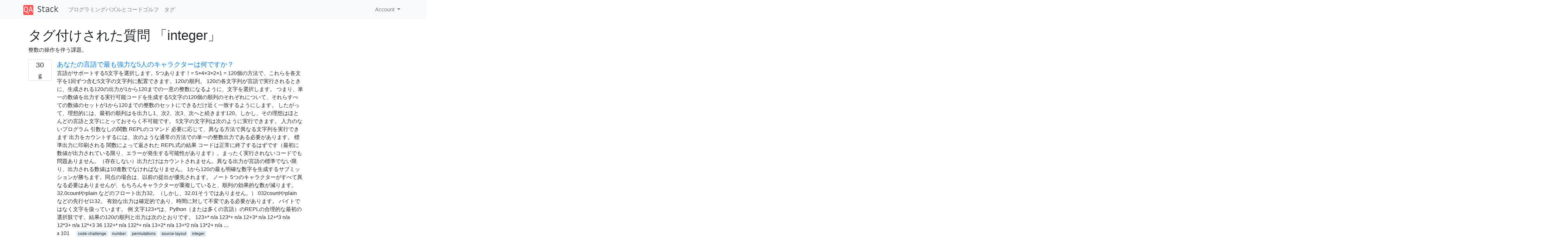

--- FILE ---
content_type: text/html; charset=utf-8
request_url: https://qastack.jp/codegolf/tagged/integer/
body_size: 77021
content:

<!doctype html>
<html lang="en">
<head>
  
  <!-- Global site tag (gtag.js) - Google Analytics -->
  <script async src="https://www.googletagmanager.com/gtag/js?id=UA-133560070-12"></script>
  <script>
    window.dataLayer = window.dataLayer || [];
    function gtag(){dataLayer.push(arguments);}
    gtag('js', new Date());
    gtag('config', 'UA-133560070-12');
  </script>
  

  <!-- Required meta tags -->
  <meta charset="utf-8">
  <meta name="viewport" content="width=device-width, initial-scale=1, shrink-to-fit=no">

  <link rel="stylesheet" href="https://qastack-assets.s3.eu-central-1.amazonaws.com/static/lib/bootstrap-4.4.1/css/bootstrap.min.css">
  <link rel="stylesheet" href="https://qastack-assets.s3.eu-central-1.amazonaws.com/static/css/custom.css" >
  <link rel="stylesheet" href="https://qastack-assets.s3.eu-central-1.amazonaws.com/static/icons/styles.css" >

  <title>プログラミングパズルとコードゴルフ integer</title>
  
  <link rel="canonical" href="https://qastack.jp/codegolf/tagged/integer/" />


  <link rel="apple-touch-icon" sizes="180x180" href="https://qastack-assets.s3.eu-central-1.amazonaws.com/static/favicon/apple-touch-icon.png">
  <link rel="icon" type="image/png" sizes="32x32" href="https://qastack-assets.s3.eu-central-1.amazonaws.com/static/favicon/favicon-32x32.png">
  <link rel="icon" type="image/png" sizes="16x16" href="https://qastack-assets.s3.eu-central-1.amazonaws.com/static/favicon/favicon-16x16.png">
  <link rel="manifest" href="https://qastack-assets.s3.eu-central-1.amazonaws.com/static/favicon/site.webmanifest">

  <script>var useGDPR = false;</script>

  
  <script async src="https://pagead2.googlesyndication.com/pagead/js/adsbygoogle.js"></script>
  <script>
    if(useGDPR) {
        (adsbygoogle = window.adsbygoogle || []).pauseAdRequests = 1;
        
    }
    (adsbygoogle = window.adsbygoogle || []).push({
        google_ad_client: "ca-pub-0985488874840506",
        enable_page_level_ads: true
    });
  </script>
</head>
<body>
<nav class="navbar navbar-expand navbar-light bg-light">
  <div class="container">
    <a class="navbar-brand" href="/"><img src="https://qastack-assets.s3.eu-central-1.amazonaws.com/static/img/logo.png" height="30" alt="QA Stack"></a>
    <button class="navbar-toggler" type="button" data-toggle="collapse" data-target="#navbarSupportedContent"
            aria-controls="navbarSupportedContent" aria-expanded="false" aria-label="Toggle navigation">
      <span class="navbar-toggler-icon"></span>
    </button>

    <div class="collapse navbar-collapse" id="navbarSupportedContent">
      <ul class="navbar-nav mr-auto">
        
          <li class="nav-item">
            <a class="nav-link" href="/codegolf/">プログラミングパズルとコードゴルフ</a>
          </li>
          <li class="nav-item">
            <a class="nav-link" href="/codegolf/tags/">タグ</a>
          </li>
        
      </ul>
      
      <ul class="navbar-nav">
        <li class="nav-item dropdown">
          
            <a class="nav-link dropdown-toggle" href="#" id="authDropdown" role="button" data-toggle="dropdown" aria-haspopup="true" aria-expanded="false">
              Account
            </a>
            <div class="dropdown-menu dropdown-menu-right" aria-labelledby="authDropdown">
              <a class="dropdown-item" href="/accounts/login/?next=/">ログイン</a>
              <a class="dropdown-item" href="/accounts/signup/?next=/codegolf/tagged/integer/">ユーザー登録</a>
            </div>
          
        </li>
      </ul>
    </div>
  </div>
</nav>
<section class="container mt-4">
  
  
  
    <h1 class="">タグ付けされた質問 「integer」</h1>
    
      <p>
                整数の操作を伴う課題。
            </p>
    
  

  <div class="row">
    <div class="col-md-9" id="jscroll">
      

  <article class="media">
    <div class="text-center pr-3">
      
      <div>
        <div class="votes-count border rounded" title="回答">
          30 <br> <span class="icon-answers"></span>
        </div>
      </div>
    </div>
    <div class="media-body">
      <a href="/codegolf/102646/what-are-the-five-most-powerful-characters-in-your-language" class="list-name">あなたの言語で最も強力な5人のキャラクターは何ですか？</a>
      <div>言語がサポートする5文字を選択します。5つあります！= 5×4×3×2×1 = 120個の方法で、これらを各文字を1回ずつ含む5文字の文字列に配置できます。120の順列。 120の各文字列が言語で実行されるときに、生成される120の出力が1から120までの一意の整数になるように、文字を選択します。 つまり、単一の数値を出力する実行可能コードを生成する5文字の120個の順列のそれぞれについて、それらすべての数値のセットが1から120までの整数のセットにできるだけ近く一致するようにします。 したがって、理想的には、最初の順列はを出力し1、次2、次3、次へと続きます120。しかし、その理想はほとんどの言語と文字にとっておそらく不可能です。 5文字の文字列は次のように実行できます。 入力のないプログラム 引数なしの関数 REPLのコマンド 必要に応じて、異なる方法で異なる文字列を実行できます 出力をカウントするには、次のような通常の方法での単一の整数出力である必要があります。 標準出力に印刷される 関数によって返された REPL式の結果 コードは正常に終了するはずです（最初に数値が出力されている限り、エラーが発生する可能性があります）。まったく実行されないコードでも問題ありません。（存在しない）出力だけはカウントされません。異なる出力が言語の標準でない限り、出力される数値は10進数でなければなりません。 1から120の最も明確な数字を生成するサブミッションが勝ちます。同点の場合は、以前の提出が優先されます。 ノート 5つのキャラクターがすべて異なる必要はありませんが、もちろんキャラクターが重複していると、順列の効果的な数が減ります。 32.0countやplain などのフロート出力32。（しかし、32.01そうではありません。） 032countやplain などの先行ゼロ32。 有効な出力は確定的であり、時間に対して不変である必要があります。 バイトではなく文字を扱っています。 例 文字123+*は、Python（または多くの言語）のREPLの合理的な最初の選択肢です。結果の120の順列と出力は次のとおりです。 123+* n/a 123*+ n/a 12+3* n/a 12+*3 n/a 12*3+ n/a 12*+3 36 132+* n/a 132*+ n/a 13+2* n/a 13+*2 n/a 13*2+ n/a …</div>
      <div>
        
          <span class="mr-3">
                  <span class="icon-thumbs-up"></span> 101
                </span>
        
        
          <span>
                  
                    <a href="/codegolf/tagged/code-challenge/" class="badge badge-warning">code-challenge</a>&nbsp;
                  
                    <a href="/codegolf/tagged/number/" class="badge badge-warning">number</a>&nbsp;
                  
                    <a href="/codegolf/tagged/permutations/" class="badge badge-warning">permutations</a>&nbsp;
                  
                    <a href="/codegolf/tagged/source-layout/" class="badge badge-warning">source-layout</a>&nbsp;
                  
                    <a href="/codegolf/tagged/integer/" class="badge badge-warning">integer</a>&nbsp;
                  
                </span>
        
      </div>
    </div>
  </article>
  
    <hr>
  

  <article class="media">
    <div class="text-center pr-3">
      
      <div>
        <div class="votes-count border rounded" title="回答">
          30 <br> <span class="icon-answers"></span>
        </div>
      </div>
    </div>
    <div class="media-body">
      <a href="/codegolf/157664/create-an-h-from-smaller-hs" class="list-name">小さな「H」から「H」を作成する</a>
      <div>チャレンジ 整数を指定するとsize、次のことを行う関数またはプログラムを作成します。 size1に等しい場合、出力 H H HHH H H 場合はsize1、出力よりも大きく、 X X XXX X X どこXのプログラム/関数の出力size - 1 （必要に応じて0、回答で指定する限り、ベースケースをに対応させることができます） 次の出力形式のいずれかが受け入れられますが、どちらがより便利です。 任意の二つの異なる文字に対応する必要な構造の文字列Hとspace 対応する任意の二つの別個の値を要求される構造を有する二次元アレイ、H及びspace 任意の二つの別個の値は、対応する各列における出力の一つの行と列/文字列のリスト、Hおよびspace 各行に一定量の先行スペースがある限り、先行スペースを使用できます。2つの異なる出力文字は、異なる限り、選択したものに依存します。 コードが返す出力形式を指定します。 テストケース 1 H H HHH H H 2 H H H H HHH HHH H H H H H HH HH H HHHHHHHHH H HH HH …</div>
      <div>
        
          <span class="mr-3">
                  <span class="icon-thumbs-up"></span> 73
                </span>
        
        
          <span>
                  
                    <a href="/codegolf/tagged/code-golf/" class="badge badge-warning">code-golf</a>&nbsp;
                  
                    <a href="/codegolf/tagged/ascii-art/" class="badge badge-warning">ascii-art</a>&nbsp;
                  
                    <a href="/codegolf/tagged/fractal/" class="badge badge-warning">fractal</a>&nbsp;
                  
                    <a href="/codegolf/tagged/code-golf/" class="badge badge-warning">code-golf</a>&nbsp;
                  
                    <a href="/codegolf/tagged/code-golf/" class="badge badge-warning">code-golf</a>&nbsp;
                  
                    <a href="/codegolf/tagged/string/" class="badge badge-warning">string</a>&nbsp;
                  
                    <a href="/codegolf/tagged/code-golf/" class="badge badge-warning">code-golf</a>&nbsp;
                  
                    <a href="/codegolf/tagged/string/" class="badge badge-warning">string</a>&nbsp;
                  
                    <a href="/codegolf/tagged/matrix/" class="badge badge-warning">matrix</a>&nbsp;
                  
                    <a href="/codegolf/tagged/code-golf/" class="badge badge-warning">code-golf</a>&nbsp;
                  
                    <a href="/codegolf/tagged/graph-theory/" class="badge badge-warning">graph-theory</a>&nbsp;
                  
                    <a href="/codegolf/tagged/maze/" class="badge badge-warning">maze</a>&nbsp;
                  
                    <a href="/codegolf/tagged/binary-matrix/" class="badge badge-warning">binary-matrix</a>&nbsp;
                  
                    <a href="/codegolf/tagged/code-golf/" class="badge badge-warning">code-golf</a>&nbsp;
                  
                    <a href="/codegolf/tagged/kolmogorov-complexity/" class="badge badge-warning">kolmogorov-complexity</a>&nbsp;
                  
                    <a href="/codegolf/tagged/random/" class="badge badge-warning">random</a>&nbsp;
                  
                    <a href="/codegolf/tagged/code-challenge/" class="badge badge-warning">code-challenge</a>&nbsp;
                  
                    <a href="/codegolf/tagged/metagolf/" class="badge badge-warning">metagolf</a>&nbsp;
                  
                    <a href="/codegolf/tagged/test-battery/" class="badge badge-warning">test-battery</a>&nbsp;
                  
                    <a href="/codegolf/tagged/brain-flak/" class="badge badge-warning">brain-flak</a>&nbsp;
                  
                    <a href="/codegolf/tagged/text-processing/" class="badge badge-warning">text-processing</a>&nbsp;
                  
                    <a href="/codegolf/tagged/code-golf/" class="badge badge-warning">code-golf</a>&nbsp;
                  
                    <a href="/codegolf/tagged/matrix/" class="badge badge-warning">matrix</a>&nbsp;
                  
                    <a href="/codegolf/tagged/code-golf/" class="badge badge-warning">code-golf</a>&nbsp;
                  
                    <a href="/codegolf/tagged/number-theory/" class="badge badge-warning">number-theory</a>&nbsp;
                  
                    <a href="/codegolf/tagged/primes/" class="badge badge-warning">primes</a>&nbsp;
                  
                    <a href="/codegolf/tagged/code-golf/" class="badge badge-warning">code-golf</a>&nbsp;
                  
                    <a href="/codegolf/tagged/string/" class="badge badge-warning">string</a>&nbsp;
                  
                    <a href="/codegolf/tagged/matrix/" class="badge badge-warning">matrix</a>&nbsp;
                  
                    <a href="/codegolf/tagged/code-golf/" class="badge badge-warning">code-golf</a>&nbsp;
                  
                    <a href="/codegolf/tagged/binary/" class="badge badge-warning">binary</a>&nbsp;
                  
                    <a href="/codegolf/tagged/bitwise/" class="badge badge-warning">bitwise</a>&nbsp;
                  
                    <a href="/codegolf/tagged/code-golf/" class="badge badge-warning">code-golf</a>&nbsp;
                  
                    <a href="/codegolf/tagged/number/" class="badge badge-warning">number</a>&nbsp;
                  
                    <a href="/codegolf/tagged/factorial/" class="badge badge-warning">factorial</a>&nbsp;
                  
                    <a href="/codegolf/tagged/floating-point/" class="badge badge-warning">floating-point</a>&nbsp;
                  
                    <a href="/codegolf/tagged/code-golf/" class="badge badge-warning">code-golf</a>&nbsp;
                  
                    <a href="/codegolf/tagged/number/" class="badge badge-warning">number</a>&nbsp;
                  
                    <a href="/codegolf/tagged/sequence/" class="badge badge-warning">sequence</a>&nbsp;
                  
                    <a href="/codegolf/tagged/code-golf/" class="badge badge-warning">code-golf</a>&nbsp;
                  
                    <a href="/codegolf/tagged/sequence/" class="badge badge-warning">sequence</a>&nbsp;
                  
                    <a href="/codegolf/tagged/cops-and-robbers/" class="badge badge-warning">cops-and-robbers</a>&nbsp;
                  
                    <a href="/codegolf/tagged/code-golf/" class="badge badge-warning">code-golf</a>&nbsp;
                  
                    <a href="/codegolf/tagged/sequence/" class="badge badge-warning">sequence</a>&nbsp;
                  
                    <a href="/codegolf/tagged/cops-and-robbers/" class="badge badge-warning">cops-and-robbers</a>&nbsp;
                  
                    <a href="/codegolf/tagged/code-golf/" class="badge badge-warning">code-golf</a>&nbsp;
                  
                    <a href="/codegolf/tagged/string/" class="badge badge-warning">string</a>&nbsp;
                  
                    <a href="/codegolf/tagged/code-golf/" class="badge badge-warning">code-golf</a>&nbsp;
                  
                    <a href="/codegolf/tagged/math/" class="badge badge-warning">math</a>&nbsp;
                  
                    <a href="/codegolf/tagged/decision-problem/" class="badge badge-warning">decision-problem</a>&nbsp;
                  
                    <a href="/codegolf/tagged/number-theory/" class="badge badge-warning">number-theory</a>&nbsp;
                  
                    <a href="/codegolf/tagged/integer/" class="badge badge-warning">integer</a>&nbsp;
                  
                    <a href="/codegolf/tagged/code-golf/" class="badge badge-warning">code-golf</a>&nbsp;
                  
                    <a href="/codegolf/tagged/number/" class="badge badge-warning">number</a>&nbsp;
                  
                    <a href="/codegolf/tagged/decision-problem/" class="badge badge-warning">decision-problem</a>&nbsp;
                  
                    <a href="/codegolf/tagged/functional-programming/" class="badge badge-warning">functional-programming</a>&nbsp;
                  
                    <a href="/codegolf/tagged/code-golf/" class="badge badge-warning">code-golf</a>&nbsp;
                  
                    <a href="/codegolf/tagged/array-manipulation/" class="badge badge-warning">array-manipulation</a>&nbsp;
                  
                    <a href="/codegolf/tagged/matrix/" class="badge badge-warning">matrix</a>&nbsp;
                  
                    <a href="/codegolf/tagged/code-golf/" class="badge badge-warning">code-golf</a>&nbsp;
                  
                    <a href="/codegolf/tagged/string/" class="badge badge-warning">string</a>&nbsp;
                  
                    <a href="/codegolf/tagged/classification/" class="badge badge-warning">classification</a>&nbsp;
                  
                    <a href="/codegolf/tagged/string/" class="badge badge-warning">string</a>&nbsp;
                  
                    <a href="/codegolf/tagged/code-challenge/" class="badge badge-warning">code-challenge</a>&nbsp;
                  
                    <a href="/codegolf/tagged/binary/" class="badge badge-warning">binary</a>&nbsp;
                  
                    <a href="/codegolf/tagged/compression/" class="badge badge-warning">compression</a>&nbsp;
                  
                    <a href="/codegolf/tagged/decode/" class="badge badge-warning">decode</a>&nbsp;
                  
                    <a href="/codegolf/tagged/code-golf/" class="badge badge-warning">code-golf</a>&nbsp;
                  
                    <a href="/codegolf/tagged/string/" class="badge badge-warning">string</a>&nbsp;
                  
                    <a href="/codegolf/tagged/string/" class="badge badge-warning">string</a>&nbsp;
                  
                    <a href="/codegolf/tagged/code-challenge/" class="badge badge-warning">code-challenge</a>&nbsp;
                  
                    <a href="/codegolf/tagged/balanced-string/" class="badge badge-warning">balanced-string</a>&nbsp;
                  
                    <a href="/codegolf/tagged/encode/" class="badge badge-warning">encode</a>&nbsp;
                  
                    <a href="/codegolf/tagged/code-golf/" class="badge badge-warning">code-golf</a>&nbsp;
                  
                    <a href="/codegolf/tagged/number-theory/" class="badge badge-warning">number-theory</a>&nbsp;
                  
                    <a href="/codegolf/tagged/integer/" class="badge badge-warning">integer</a>&nbsp;
                  
                    <a href="/codegolf/tagged/base-conversion/" class="badge badge-warning">base-conversion</a>&nbsp;
                  
                    <a href="/codegolf/tagged/code-golf/" class="badge badge-warning">code-golf</a>&nbsp;
                  
                    <a href="/codegolf/tagged/math/" class="badge badge-warning">math</a>&nbsp;
                  
                    <a href="/codegolf/tagged/number-theory/" class="badge badge-warning">number-theory</a>&nbsp;
                  
                    <a href="/codegolf/tagged/geometry/" class="badge badge-warning">geometry</a>&nbsp;
                  
                    <a href="/codegolf/tagged/abstract-algebra/" class="badge badge-warning">abstract-algebra</a>&nbsp;
                  
                    <a href="/codegolf/tagged/code-golf/" class="badge badge-warning">code-golf</a>&nbsp;
                  
                    <a href="/codegolf/tagged/array-manipulation/" class="badge badge-warning">array-manipulation</a>&nbsp;
                  
                    <a href="/codegolf/tagged/sorting/" class="badge badge-warning">sorting</a>&nbsp;
                  
                    <a href="/codegolf/tagged/optimization/" class="badge badge-warning">optimization</a>&nbsp;
                  
                    <a href="/codegolf/tagged/code-golf/" class="badge badge-warning">code-golf</a>&nbsp;
                  
                    <a href="/codegolf/tagged/math/" class="badge badge-warning">math</a>&nbsp;
                  
                    <a href="/codegolf/tagged/geometry/" class="badge badge-warning">geometry</a>&nbsp;
                  
                    <a href="/codegolf/tagged/image-processing/" class="badge badge-warning">image-processing</a>&nbsp;
                  
                    <a href="/codegolf/tagged/generation/" class="badge badge-warning">generation</a>&nbsp;
                  
                    <a href="/codegolf/tagged/code-golf/" class="badge badge-warning">code-golf</a>&nbsp;
                  
                    <a href="/codegolf/tagged/string/" class="badge badge-warning">string</a>&nbsp;
                  
                    <a href="/codegolf/tagged/cops-and-robbers/" class="badge badge-warning">cops-and-robbers</a>&nbsp;
                  
                    <a href="/codegolf/tagged/repeated-transformation/" class="badge badge-warning">repeated-transformation</a>&nbsp;
                  
                    <a href="/codegolf/tagged/grammars/" class="badge badge-warning">grammars</a>&nbsp;
                  
                    <a href="/codegolf/tagged/cops-and-robbers/" class="badge badge-warning">cops-and-robbers</a>&nbsp;
                  
                    <a href="/codegolf/tagged/repeated-transformation/" class="badge badge-warning">repeated-transformation</a>&nbsp;
                  
                    <a href="/codegolf/tagged/grammars/" class="badge badge-warning">grammars</a>&nbsp;
                  
                    <a href="/codegolf/tagged/code-challenge/" class="badge badge-warning">code-challenge</a>&nbsp;
                  
                    <a href="/codegolf/tagged/restricted-source/" class="badge badge-warning">restricted-source</a>&nbsp;
                  
                    <a href="/codegolf/tagged/tips/" class="badge badge-warning">tips</a>&nbsp;
                  
                    <a href="/codegolf/tagged/source-layout/" class="badge badge-warning">source-layout</a>&nbsp;
                  
                    <a href="/codegolf/tagged/javascript/" class="badge badge-warning">javascript</a>&nbsp;
                  
                    <a href="/codegolf/tagged/code-challenge/" class="badge badge-warning">code-challenge</a>&nbsp;
                  
                    <a href="/codegolf/tagged/kolmogorov-complexity/" class="badge badge-warning">kolmogorov-complexity</a>&nbsp;
                  
                    <a href="/codegolf/tagged/restricted-source/" class="badge badge-warning">restricted-source</a>&nbsp;
                  
                    <a href="/codegolf/tagged/code-golf/" class="badge badge-warning">code-golf</a>&nbsp;
                  
                    <a href="/codegolf/tagged/combinatorics/" class="badge badge-warning">combinatorics</a>&nbsp;
                  
                    <a href="/codegolf/tagged/counting/" class="badge badge-warning">counting</a>&nbsp;
                  
                    <a href="/codegolf/tagged/math/" class="badge badge-warning">math</a>&nbsp;
                  
                    <a href="/codegolf/tagged/fastest-code/" class="badge badge-warning">fastest-code</a>&nbsp;
                  
                    <a href="/codegolf/tagged/linear-algebra/" class="badge badge-warning">linear-algebra</a>&nbsp;
                  
                    <a href="/codegolf/tagged/code-golf/" class="badge badge-warning">code-golf</a>&nbsp;
                  
                    <a href="/codegolf/tagged/math/" class="badge badge-warning">math</a>&nbsp;
                  
                    <a href="/codegolf/tagged/permutations/" class="badge badge-warning">permutations</a>&nbsp;
                  
                    <a href="/codegolf/tagged/matrix/" class="badge badge-warning">matrix</a>&nbsp;
                  
                    <a href="/codegolf/tagged/linear-algebra/" class="badge badge-warning">linear-algebra</a>&nbsp;
                  
                    <a href="/codegolf/tagged/code-golf/" class="badge badge-warning">code-golf</a>&nbsp;
                  
                    <a href="/codegolf/tagged/string/" class="badge badge-warning">string</a>&nbsp;
                  
                    <a href="/codegolf/tagged/decision-problem/" class="badge badge-warning">decision-problem</a>&nbsp;
                  
                    <a href="/codegolf/tagged/restricted-source/" class="badge badge-warning">restricted-source</a>&nbsp;
                  
                    <a href="/codegolf/tagged/code-golf/" class="badge badge-warning">code-golf</a>&nbsp;
                  
                    <a href="/codegolf/tagged/number/" class="badge badge-warning">number</a>&nbsp;
                  
                    <a href="/codegolf/tagged/array-manipulation/" class="badge badge-warning">array-manipulation</a>&nbsp;
                  
                    <a href="/codegolf/tagged/subsequence/" class="badge badge-warning">subsequence</a>&nbsp;
                  
                    <a href="/codegolf/tagged/code-golf/" class="badge badge-warning">code-golf</a>&nbsp;
                  
                    <a href="/codegolf/tagged/number/" class="badge badge-warning">number</a>&nbsp;
                  
                    <a href="/codegolf/tagged/array-manipulation/" class="badge badge-warning">array-manipulation</a>&nbsp;
                  
                    <a href="/codegolf/tagged/matrix/" class="badge badge-warning">matrix</a>&nbsp;
                  
                    <a href="/codegolf/tagged/code-golf/" class="badge badge-warning">code-golf</a>&nbsp;
                  
                    <a href="/codegolf/tagged/brainfuck/" class="badge badge-warning">brainfuck</a>&nbsp;
                  
                    <a href="/codegolf/tagged/code-golf/" class="badge badge-warning">code-golf</a>&nbsp;
                  
                    <a href="/codegolf/tagged/color/" class="badge badge-warning">color</a>&nbsp;
                  
                    <a href="/codegolf/tagged/code-golf/" class="badge badge-warning">code-golf</a>&nbsp;
                  
                    <a href="/codegolf/tagged/quine/" class="badge badge-warning">quine</a>&nbsp;
                  
                    <a href="/codegolf/tagged/source-layout/" class="badge badge-warning">source-layout</a>&nbsp;
                  
                    <a href="/codegolf/tagged/code-golf/" class="badge badge-warning">code-golf</a>&nbsp;
                  
                    <a href="/codegolf/tagged/subsequence/" class="badge badge-warning">subsequence</a>&nbsp;
                  
                    <a href="/codegolf/tagged/code-golf/" class="badge badge-warning">code-golf</a>&nbsp;
                  
                    <a href="/codegolf/tagged/string/" class="badge badge-warning">string</a>&nbsp;
                  
                    <a href="/codegolf/tagged/ascii-art/" class="badge badge-warning">ascii-art</a>&nbsp;
                  
                    <a href="/codegolf/tagged/code-golf/" class="badge badge-warning">code-golf</a>&nbsp;
                  
                    <a href="/codegolf/tagged/string/" class="badge badge-warning">string</a>&nbsp;
                  
                    <a href="/codegolf/tagged/ascii-art/" class="badge badge-warning">ascii-art</a>&nbsp;
                  
                    <a href="/codegolf/tagged/alphabet/" class="badge badge-warning">alphabet</a>&nbsp;
                  
                    <a href="/codegolf/tagged/code-golf/" class="badge badge-warning">code-golf</a>&nbsp;
                  
                    <a href="/codegolf/tagged/decision-problem/" class="badge badge-warning">decision-problem</a>&nbsp;
                  
                    <a href="/codegolf/tagged/interpreter/" class="badge badge-warning">interpreter</a>&nbsp;
                  
                    <a href="/codegolf/tagged/hexagonal-grid/" class="badge badge-warning">hexagonal-grid</a>&nbsp;
                  
                    <a href="/codegolf/tagged/halting-problem/" class="badge badge-warning">halting-problem</a>&nbsp;
                  
                    <a href="/codegolf/tagged/code-golf/" class="badge badge-warning">code-golf</a>&nbsp;
                  
                    <a href="/codegolf/tagged/string/" class="badge badge-warning">string</a>&nbsp;
                  
                    <a href="/codegolf/tagged/polynomials/" class="badge badge-warning">polynomials</a>&nbsp;
                  
                    <a href="/codegolf/tagged/calculus/" class="badge badge-warning">calculus</a>&nbsp;
                  
                    <a href="/codegolf/tagged/code-golf/" class="badge badge-warning">code-golf</a>&nbsp;
                  
                    <a href="/codegolf/tagged/math/" class="badge badge-warning">math</a>&nbsp;
                  
                    <a href="/codegolf/tagged/decision-problem/" class="badge badge-warning">decision-problem</a>&nbsp;
                  
                    <a href="/codegolf/tagged/matrix/" class="badge badge-warning">matrix</a>&nbsp;
                  
                    <a href="/codegolf/tagged/complex-numbers/" class="badge badge-warning">complex-numbers</a>&nbsp;
                  
                    <a href="/codegolf/tagged/code-golf/" class="badge badge-warning">code-golf</a>&nbsp;
                  
                    <a href="/codegolf/tagged/random/" class="badge badge-warning">random</a>&nbsp;
                  
                    <a href="/codegolf/tagged/code-golf/" class="badge badge-warning">code-golf</a>&nbsp;
                  
                    <a href="/codegolf/tagged/number/" class="badge badge-warning">number</a>&nbsp;
                  
                    <a href="/codegolf/tagged/arithmetic/" class="badge badge-warning">arithmetic</a>&nbsp;
                  
                </span>
        
      </div>
    </div>
  </article>
  
    <hr>
  

  <article class="media">
    <div class="text-center pr-3">
      
      <div>
        <div class="votes-count border rounded" title="回答">
          30 <br> <span class="icon-answers"></span>
        </div>
      </div>
    </div>
    <div class="media-body">
      <a href="/codegolf/103822/output-the-sign" class="list-name">記号を出力する</a>
      <div>数値Nが与えられた場合、Nの符号を出力します。 Nが正の場合、出力1 Nが負の場合、出力-1 Nが0の場合、0を出力します Nは、選択した言語で表現可能な整数範囲内の整数になります。</div>
      <div>
        
          <span class="mr-3">
                  <span class="icon-thumbs-up"></span> 67
                </span>
        
        
          <span>
                  
                    <a href="/codegolf/tagged/code-golf/" class="badge badge-warning">code-golf</a>&nbsp;
                  
                    <a href="/codegolf/tagged/math/" class="badge badge-warning">math</a>&nbsp;
                  
                    <a href="/codegolf/tagged/number/" class="badge badge-warning">number</a>&nbsp;
                  
                    <a href="/codegolf/tagged/integer/" class="badge badge-warning">integer</a>&nbsp;
                  
                </span>
        
      </div>
    </div>
  </article>
  
    <hr>
  

  <article class="media">
    <div class="text-center pr-3">
      
      <div>
        <div class="votes-count border rounded" title="回答">
          5 <br> <span class="icon-answers"></span>
        </div>
      </div>
    </div>
    <div class="media-body">
      <a href="/codegolf/118778/powerprogramming-o1n-on1-o2n-on2-all-in-one" class="list-name">パワープログラミング：O（1 ^ N）、O（N ^ 1）、O（2 ^ N）、O（N ^ 2）をすべて1つに</a>
      <div>実行方法に応じて、4つの一般的な大きなO 時間の複雑さを示すプログラム（または関数）を作成します。どのような形式でも、正の整数Nを取りますが、これは2 31より小さいと仮定できます。 プログラムを元の形式で実行する場合、一定の複雑さが必要です。つまり、複雑度はΘ（1）または同等にΘ（1 ^ N）でなければなりません。 プログラムを反転して実行すると、線形の複雑さが生じるはずです。つまり、複雑さはΘ（N）または同等にΘ（N ^ 1）でなければなりません。 （これN^1は1^N逆になっているので理にかなっています。） プログラムが2倍になった場合、つまり、プログラム自体に連結されて実行される場合、指数関数的な複雑さ、特に2 Nが必要です。つまり、複雑さはΘ（2 ^ N）でなければなりません。 （ので、これは理にかなっている2では2^N二重のある1中1^N）。 プログラムを2倍にして反転して実行すると、多項式の複雑さ、特にN 2が必要になります。つまり、複雑さはΘ（N ^ 2）でなければなりません。 （これN^2は2^N逆になっているので理にかなっています。） これらの4つのケースは、処理する必要がある唯一のケースです。 プログラムの実行時間は必要な複雑さによって上下に制限される必要があるため、正確さのために、大きなOではなく大きなシータ（Θ）表記を使用していることに注意してください。それ以外の場合、O（1）で関数を記述するだけで、4つのポイントがすべて満たされます。ここでニュアンスを理解することはそれほど重要ではありません。主に、プログラムが定数kに対してk * f（N）操作を実行している場合、Θ（f（N））にある可能性があります。 例 元のプログラムが ABCDE 実行には一定の時間がかかります。つまり、入力Nが1でも2147483647（2 31 -1）でも、その間の値でも、ほぼ同じ時間で終了するはずです。 プログラムの逆バージョン EDCBA つまり、終了にかかる時間はNにほぼ比例する必要があります。したがって、N = 1が最も時間がかかり、N = 2147483647が最も時間がかかります。 プログラムの倍増バージョン ABCDEABCDE Nに関して2からN時間かかるはずです。つまり、終了するのに要する時間は2 Nにほぼ比例するはずです。したがって、N = 1が約1秒で終了する場合、N = 60は宇宙の年齢よりも長い時間がかかります。（いいえ、テストする必要はありません。） プログラムの二重化および反転バージョン EDCBAEDCBA つまり、終了にかかる時間は、N * Nにほぼ比例するはずです。したがって、N …</div>
      <div>
        
          <span class="mr-3">
                  <span class="icon-thumbs-up"></span> 65
                </span>
        
        
          <span>
                  
                    <a href="/codegolf/tagged/code-golf/" class="badge badge-warning">code-golf</a>&nbsp;
                  
                    <a href="/codegolf/tagged/integer/" class="badge badge-warning">integer</a>&nbsp;
                  
                    <a href="/codegolf/tagged/source-layout/" class="badge badge-warning">source-layout</a>&nbsp;
                  
                    <a href="/codegolf/tagged/restricted-complexity/" class="badge badge-warning">restricted-complexity</a>&nbsp;
                  
                    <a href="/codegolf/tagged/set-theory/" class="badge badge-warning">set-theory</a>&nbsp;
                  
                </span>
        
      </div>
    </div>
  </article>
  
    <hr>
  

  <article class="media">
    <div class="text-center pr-3">
      
      <div>
        <div class="votes-count border rounded" title="回答">
          30 <br> <span class="icon-answers"></span>
        </div>
      </div>
    </div>
    <div class="media-body">
      <a href="/codegolf/111678/n-dimensional-nn-array-filled-with-n" class="list-name">Nで満たされたN次元N ^ N配列</a>
      <div>In： 十分なメモリと正の整数N Out： Nで埋められたN次元のN ^ N配列、ここでN ^ NはN行N列N列のN項を意味します... 例： 1：[1]長さ1の1D配列（リスト）で、単一の1を含む 2：[[2,2],[2,2]]2行2列の2D配列（テーブル）で、2で埋められます 3：[[[3,3,3],[3,3,3],[3,3,3]],[[3,3,3],[3,3,3],[3,3,3]],[[3,3,3],[3,3,3],[3,3,3]]]これは、3つのレイヤー、3行、3列で構成され、3で満たされた3D配列（立方体）です 4： [[[[4,4,4,4],[4,4,4,4],[4,4,4,4],[4,4,4,4]],[[4,4,4,4],[4,4,4,4],[4,4,4,4],[4,4,4,4]],[[4,4,4,4],[4,4,4,4],[4,4,4,4],[4,4,4,4]],[[4,4,4,4],[4,4,4,4],[4,4,4,4],[4,4,4,4]]],[[[4,4,4,4],[4,4,4,4],[4,4,4,4],[4,4,4,4]],[[4,4,4,4],[4,4,4,4],[4,4,4,4],[4,4,4,4]],[[4,4,4,4],[4,4,4,4],[4,4,4,4],[4,4,4,4]],[[4,4,4,4],[4,4,4,4],[4,4,4,4],[4,4,4,4]]],[[[4,4,4,4],[4,4,4,4],[4,4,4,4],[4,4,4,4]],[[4,4,4,4],[4,4,4,4],[4,4,4,4],[4,4,4,4]],[[4,4,4,4],[4,4,4,4],[4,4,4,4],[4,4,4,4]],[[4,4,4,4],[4,4,4,4],[4,4,4,4],[4,4,4,4]]],[[[4,4,4,4],[4,4,4,4],[4,4,4,4],[4,4,4,4]],[[4,4,4,4],[4,4,4,4],[4,4,4,4],[4,4,4,4]],[[4,4,4,4],[4,4,4,4],[4,4,4,4],[4,4,4,4]],[[4,4,4,4],[4,4,4,4],[4,4,4,4],[4,4,4,4]]]] 5と6：答えの1つをご覧ください。</div>
      <div>
        
          <span class="mr-3">
                  <span class="icon-thumbs-up"></span> 62
                </span>
        
        
          <span>
                  
                    <a href="/codegolf/tagged/code-golf/" class="badge badge-warning">code-golf</a>&nbsp;
                  
                    <a href="/codegolf/tagged/array-manipulation/" class="badge badge-warning">array-manipulation</a>&nbsp;
                  
                    <a href="/codegolf/tagged/integer/" class="badge badge-warning">integer</a>&nbsp;
                  
                    <a href="/codegolf/tagged/generation/" class="badge badge-warning">generation</a>&nbsp;
                  
                    <a href="/codegolf/tagged/data-structures/" class="badge badge-warning">data-structures</a>&nbsp;
                  
                </span>
        
      </div>
    </div>
  </article>
  
    <hr>
  

  <article class="media">
    <div class="text-center pr-3">
      
      <div>
        <div class="votes-count border rounded" title="回答">
          18 <br> <span class="icon-answers"></span>
        </div>
      </div>
    </div>
    <div class="media-body">
      <a href="/codegolf/126986/count-like-chuck-norris" class="list-name">チャック・ノリスのように数える</a>
      <div>されているようによく知られ、 チャック・ノリスは無限に数えました。二回 ほかに、 チャック・ノリスは逆方向に無限に数えられます。 また、おそらくあまり知られていませんが、チャック・ノリスは英語に加えて少しスペイン語を話すことができます。 挑戦 2つの異なる言語で実行できるプログラム（または関数）を作成します。1つの言語では、プログラムはシーケンスを出力する必要があります 1, 1, 2, 2, 3, 3, 4, 4, ... 他の言語では、シーケンス（先行ゼロを含む）を生成する必要があります 1, 2, ..., 9, 01, 11, 21, 31, ..., 89, 99, 001, 101, 201, ... ルール すべてのプログラミング言語で、プログラムまたは機能が許可されます。標準的な抜け穴は禁止されています。 同じ言語の異なるバージョン（Python 2/3など）は、異なる言語としてカウントされません。関連する言語（C / C ++やMatlab / Octaveなど）は異なるものとしてカウントされます。 入力は行われません。 プログラムは、ユーザーが停止するまでシーケンスの用語を出力し続ける必要があります。プログラムはそれ自体で停止しないため、最後に出力を生成することはできません。プログラムの実行中に、連続的またはバッチで生成する必要があります。 出力はSTDOUTまたは同等のものを使用するか、グラフィックウィンドウに表示できます。各用語を隣接する用語と明確に区​​別できる限り、シーケンス用語間の数値以外の区切り文字を使用できます。用語間で画面がクリアされる場合も許容されます。 どちらのシーケンスもの0代わりに開始でき1ます。その場合、0他の数字と同様に、「2回」シーケンスで繰り返す必要があります。 先頭のゼロは、「後方」シーケンスで重要です。たとえば、10番目の用語は01;です。どちら1も001受け入れられません。 2つの言語が異なる文字エンコーディングを使用している場合、プログラムは文字ではなくそのbytesによって定義されます。つまり、バイトは2つの言語で同じである必要があります。 バイト単位の最短コードが優先されます。</div>
      <div>
        
          <span class="mr-3">
                  <span class="icon-thumbs-up"></span> 58
                </span>
        
        
          <span>
                  
                    <a href="/codegolf/tagged/code-golf/" class="badge badge-warning">code-golf</a>&nbsp;
                  
                    <a href="/codegolf/tagged/number/" class="badge badge-warning">number</a>&nbsp;
                  
                    <a href="/codegolf/tagged/sequence/" class="badge badge-warning">sequence</a>&nbsp;
                  
                    <a href="/codegolf/tagged/integer/" class="badge badge-warning">integer</a>&nbsp;
                  
                    <a href="/codegolf/tagged/polyglot/" class="badge badge-warning">polyglot</a>&nbsp;
                  
                </span>
        
      </div>
    </div>
  </article>
  
    <hr>
  

  <article class="media">
    <div class="text-center pr-3">
      
      <div>
        <div class="votes-count border rounded" title="回答">
          30 <br> <span class="icon-answers"></span>
        </div>
      </div>
    </div>
    <div class="media-body">
      <a href="/codegolf/143725/illustrate-the-least-common-multiple" class="list-name">最小公倍数の説明</a>
      <div>2つの正の整数AとBが与えられた場合、最初の行のすべてのAthダッシュと2番目の行のすべてのBthダッシュを垂直バーに置き換えた後、長さLCM（A、B）の2行のダッシュ（）を出力することにより、最小公倍数を示します（）。-| このように、各行の終わりは2 |の行が並ぶ唯一の場所になります。 たとえば、A = 6およびB = 4の場合、LCM（6、4）= 12のようになります。 two lines of 12 dashes: ------------ ------------ replace every 6th dash in the first line with a vertical bar: -----|-----| ------------ replace every 4th dash in the second line with a vertical bar: -----|-----| ---|---|---| したがって、最終的な出力は -----|-----| ---|---|---| 入力番号の順序は、行の順序に対応する必要があります。 バイト単位の最短コードが優先されます。 テストケース …</div>
      <div>
        
          <span class="mr-3">
                  <span class="icon-thumbs-up"></span> 50
                </span>
        
        
          <span>
                  
                    <a href="/codegolf/tagged/code-golf/" class="badge badge-warning">code-golf</a>&nbsp;
                  
                    <a href="/codegolf/tagged/math/" class="badge badge-warning">math</a>&nbsp;
                  
                    <a href="/codegolf/tagged/ascii-art/" class="badge badge-warning">ascii-art</a>&nbsp;
                  
                    <a href="/codegolf/tagged/number/" class="badge badge-warning">number</a>&nbsp;
                  
                    <a href="/codegolf/tagged/integer/" class="badge badge-warning">integer</a>&nbsp;
                  
                </span>
        
      </div>
    </div>
  </article>
  
    <hr>
  

  <article class="media">
    <div class="text-center pr-3">
      
      <div>
        <div class="votes-count border rounded" title="回答">
          30 <br> <span class="icon-answers"></span>
        </div>
      </div>
    </div>
    <div class="media-body">
      <a href="/codegolf/93441/print-all-integers" class="list-name">すべての整数を出力</a>
      <div>無限の時間とメモリが与えられた場合、すべての整数を正確に一度だけ印刷するプログラムまたは関数を作成します。 可能な出力は次のとおりです。 0, 1, -1, 2, -2, 3, -3, 4, -4, … 0, 1, 2, 3, 4, 5, 6, 7, 8, 9, -1, -2, -3, -4, -5, -6, -7, -8, -9, 10, 11, … これは有効な出力ではありません。これは負の数を列挙しないためです。 0、1、2、3、4、5、6、7、8、9、10、11、… ご使用の言語が10進整数をサポートしていない限り、出力は10進数でなければなりません（その場合は、言語が使用する整数の自然表現を使用してください）。 あなたのプログラムは、あなたの言語の標準整数型の最大の大きさの数値まで動作しなければなりません。 各整数は、言語の数字でも負符号でもないセパレーター（スペース、コンマ、改行など）を使用して次の整数から分離する必要があります。 区切り文字はどの時点でも変更してはなりません。 区切り文字は、数字でも負符号でもない限り、複数の文字で構成することができます（例：, と同じくらい有効です,）。 サポートされている整数は、最終的に有限時間後に印刷されなければなりません。 得点 これはcode-golfなので、バイト単位の最短回答が勝ちます リーダーボード コードスニペットを表示 var QUESTION_ID=93441,OVERRIDE_USER=41723;function answersUrl(e){return&quot;https://api.stackexchange.com/2.2/questions/&quot;+QUESTION_ID+&quot;/answers?page=&quot;+e+&quot;&amp;amp;pagesize=100&amp;amp;order=desc&amp;amp;sort=creation&amp;amp;site=codegolf&amp;amp;filter=&quot;+ANSWER_FILTER}function …</div>
      <div>
        
          <span class="mr-3">
                  <span class="icon-thumbs-up"></span> 48
                </span>
        
        
          <span>
                  
                    <a href="/codegolf/tagged/code-golf/" class="badge badge-warning">code-golf</a>&nbsp;
                  
                    <a href="/codegolf/tagged/number/" class="badge badge-warning">number</a>&nbsp;
                  
                    <a href="/codegolf/tagged/integer/" class="badge badge-warning">integer</a>&nbsp;
                  
                </span>
        
      </div>
    </div>
  </article>
  
    <hr>
  

  <article class="media">
    <div class="text-center pr-3">
      
      <div>
        <div class="votes-count border rounded" title="回答">
          27 <br> <span class="icon-answers"></span>
        </div>
      </div>
    </div>
    <div class="media-body">
      <a href="/codegolf/119430/divisor-skyline" class="list-name">除数スカイライン</a>
      <div>正の整数の場合k、d(k)の約数の数を示しkます。例えば、d(6)ある4ので、6有する4（即ち除数を1、2、3、6）。 正の整数で与えられN、水平位置に「建物」の高さは、このようなことは確定文字、使用ASCII分野で「スカイライン」を表示kであるd(k)ためにk = 1, ..., N。以下のテストケースを参照してください。 ルール #テストケースに示されているように、空白文字以外の文字を常に使用できます。 アルゴリズムは、理論的には任意の高さで機能するはずNです。実際には、プログラムが時間、メモリ、データ型サイズ、または画面サイズによって制限されている場合は許容できます。 水平方向または垂直方向の先頭または末尾のスペースまたは改行が許可されます。 どんな合理的な手段でも入出力を取ることができます。 すべてのプログラミング言語で、プログラムまたは機能が許可されます。標準的な抜け穴は禁止されています。 バイト単位の最短コードが優先されます。 テストケース N = 10： # # # # # ### ######### ########## N = 50： # # # # # # # # # # # # # # # # # # # # # # …</div>
      <div>
        
          <span class="mr-3">
                  <span class="icon-thumbs-up"></span> 46
                </span>
        
        
          <span>
                  
                    <a href="/codegolf/tagged/code-golf/" class="badge badge-warning">code-golf</a>&nbsp;
                  
                    <a href="/codegolf/tagged/math/" class="badge badge-warning">math</a>&nbsp;
                  
                    <a href="/codegolf/tagged/ascii-art/" class="badge badge-warning">ascii-art</a>&nbsp;
                  
                    <a href="/codegolf/tagged/number-theory/" class="badge badge-warning">number-theory</a>&nbsp;
                  
                    <a href="/codegolf/tagged/integer/" class="badge badge-warning">integer</a>&nbsp;
                  
                </span>
        
      </div>
    </div>
  </article>
  
    <hr>
  

  <article class="media">
    <div class="text-center pr-3">
      
      <div>
        <div class="votes-count border rounded" title="回答">
          30 <br> <span class="icon-answers"></span>
        </div>
      </div>
    </div>
    <div class="media-body">
      <a href="/codegolf/145435/there-are-known-knowns" class="list-name">既知の既知のものがあります</a>
      <div>元米国国防長官のドナルド・ラムズフェルドは、「既知の知人」というフレーズを有名にした。ここでは、彼の発言を4行のスタンザに要約します。 具体的には、次のテキストを出力します。 known knowns known unknowns unknown knowns unknown unknowns 大文字と小文字は区別されません（たとえば、大文字Known unKnownsで結構です）。また、単一の末尾の改行を使用できますが、他の形式の変更は許可されていません。これは、単語間の単一のスペース、および行間のLF（59バイト）またはCR/LF（62バイト）を意味します。 ルール 完全なプログラムまたは機能のいずれかが受け入れられます。関数の場合、出力する代わりに出力を返すことができます。 標準的な抜け穴は禁止されています。 これはコードゴルフなので、通常のゴルフルールがすべて適用され、最短のコード（バイト単位）が勝ちます。</div>
      <div>
        
          <span class="mr-3">
                  <span class="icon-thumbs-up"></span> 45
                </span>
        
        
          <span>
                  
                    <a href="/codegolf/tagged/code-golf/" class="badge badge-warning">code-golf</a>&nbsp;
                  
                    <a href="/codegolf/tagged/string/" class="badge badge-warning">string</a>&nbsp;
                  
                    <a href="/codegolf/tagged/kolmogorov-complexity/" class="badge badge-warning">kolmogorov-complexity</a>&nbsp;
                  
                    <a href="/codegolf/tagged/code-golf/" class="badge badge-warning">code-golf</a>&nbsp;
                  
                    <a href="/codegolf/tagged/sequence/" class="badge badge-warning">sequence</a>&nbsp;
                  
                    <a href="/codegolf/tagged/binary/" class="badge badge-warning">binary</a>&nbsp;
                  
                    <a href="/codegolf/tagged/base-conversion/" class="badge badge-warning">base-conversion</a>&nbsp;
                  
                    <a href="/codegolf/tagged/binary-matrix/" class="badge badge-warning">binary-matrix</a>&nbsp;
                  
                    <a href="/codegolf/tagged/code-golf/" class="badge badge-warning">code-golf</a>&nbsp;
                  
                    <a href="/codegolf/tagged/string/" class="badge badge-warning">string</a>&nbsp;
                  
                    <a href="/codegolf/tagged/classification/" class="badge badge-warning">classification</a>&nbsp;
                  
                    <a href="/codegolf/tagged/code-golf/" class="badge badge-warning">code-golf</a>&nbsp;
                  
                    <a href="/codegolf/tagged/tips/" class="badge badge-warning">tips</a>&nbsp;
                  
                    <a href="/codegolf/tagged/python/" class="badge badge-warning">python</a>&nbsp;
                  
                    <a href="/codegolf/tagged/code-golf/" class="badge badge-warning">code-golf</a>&nbsp;
                  
                    <a href="/codegolf/tagged/combinatorics/" class="badge badge-warning">combinatorics</a>&nbsp;
                  
                    <a href="/codegolf/tagged/binary/" class="badge badge-warning">binary</a>&nbsp;
                  
                    <a href="/codegolf/tagged/subsequence/" class="badge badge-warning">subsequence</a>&nbsp;
                  
                    <a href="/codegolf/tagged/restricted-time/" class="badge badge-warning">restricted-time</a>&nbsp;
                  
                    <a href="/codegolf/tagged/code-golf/" class="badge badge-warning">code-golf</a>&nbsp;
                  
                    <a href="/codegolf/tagged/number/" class="badge badge-warning">number</a>&nbsp;
                  
                    <a href="/codegolf/tagged/number-theory/" class="badge badge-warning">number-theory</a>&nbsp;
                  
                    <a href="/codegolf/tagged/code-golf/" class="badge badge-warning">code-golf</a>&nbsp;
                  
                    <a href="/codegolf/tagged/math/" class="badge badge-warning">math</a>&nbsp;
                  
                    <a href="/codegolf/tagged/number/" class="badge badge-warning">number</a>&nbsp;
                  
                    <a href="/codegolf/tagged/complex-numbers/" class="badge badge-warning">complex-numbers</a>&nbsp;
                  
                    <a href="/codegolf/tagged/code-golf/" class="badge badge-warning">code-golf</a>&nbsp;
                  
                    <a href="/codegolf/tagged/string/" class="badge badge-warning">string</a>&nbsp;
                  
                    <a href="/codegolf/tagged/code-golf/" class="badge badge-warning">code-golf</a>&nbsp;
                  
                    <a href="/codegolf/tagged/string/" class="badge badge-warning">string</a>&nbsp;
                  
                    <a href="/codegolf/tagged/code-golf/" class="badge badge-warning">code-golf</a>&nbsp;
                  
                    <a href="/codegolf/tagged/string/" class="badge badge-warning">string</a>&nbsp;
                  
                    <a href="/codegolf/tagged/random/" class="badge badge-warning">random</a>&nbsp;
                  
                    <a href="/codegolf/tagged/game/" class="badge badge-warning">game</a>&nbsp;
                  
                    <a href="/codegolf/tagged/king-of-the-hill/" class="badge badge-warning">king-of-the-hill</a>&nbsp;
                  
                    <a href="/codegolf/tagged/python/" class="badge badge-warning">python</a>&nbsp;
                  
                    <a href="/codegolf/tagged/code-golf/" class="badge badge-warning">code-golf</a>&nbsp;
                  
                    <a href="/codegolf/tagged/number/" class="badge badge-warning">number</a>&nbsp;
                  
                    <a href="/codegolf/tagged/sequence/" class="badge badge-warning">sequence</a>&nbsp;
                  
                    <a href="/codegolf/tagged/code-golf/" class="badge badge-warning">code-golf</a>&nbsp;
                  
                    <a href="/codegolf/tagged/number/" class="badge badge-warning">number</a>&nbsp;
                  
                    <a href="/codegolf/tagged/sequence/" class="badge badge-warning">sequence</a>&nbsp;
                  
                    <a href="/codegolf/tagged/code-golf/" class="badge badge-warning">code-golf</a>&nbsp;
                  
                    <a href="/codegolf/tagged/code-golf/" class="badge badge-warning">code-golf</a>&nbsp;
                  
                    <a href="/codegolf/tagged/math/" class="badge badge-warning">math</a>&nbsp;
                  
                    <a href="/codegolf/tagged/number/" class="badge badge-warning">number</a>&nbsp;
                  
                    <a href="/codegolf/tagged/array-manipulation/" class="badge badge-warning">array-manipulation</a>&nbsp;
                  
                    <a href="/codegolf/tagged/code-golf/" class="badge badge-warning">code-golf</a>&nbsp;
                  
                    <a href="/codegolf/tagged/array-manipulation/" class="badge badge-warning">array-manipulation</a>&nbsp;
                  
                    <a href="/codegolf/tagged/decision-problem/" class="badge badge-warning">decision-problem</a>&nbsp;
                  
                    <a href="/codegolf/tagged/code-golf/" class="badge badge-warning">code-golf</a>&nbsp;
                  
                    <a href="/codegolf/tagged/string/" class="badge badge-warning">string</a>&nbsp;
                  
                    <a href="/codegolf/tagged/code-golf/" class="badge badge-warning">code-golf</a>&nbsp;
                  
                    <a href="/codegolf/tagged/sequence/" class="badge badge-warning">sequence</a>&nbsp;
                  
                    <a href="/codegolf/tagged/integer/" class="badge badge-warning">integer</a>&nbsp;
                  
                </span>
        
      </div>
    </div>
  </article>
  
    <hr>
  

  <article class="media">
    <div class="text-center pr-3">
      
      <div>
        <div class="votes-count border rounded" title="回答">
          20 <br> <span class="icon-answers"></span>
        </div>
      </div>
    </div>
    <div class="media-body">
      <a href="/codegolf/92414/greater-than-less-than-greater-than-something-fishy" class="list-name">怪しいものよりも大きい</a>
      <div>小なり記号と大なり記号（&amp;lt;、&amp;gt;）の長さNの文字列を指定して、すべての不等式が満たされるように、記号の各ペアの開始と終了、および各ペアの間に整数0〜Nを挿入します。結果の文字列を出力します。有効な出力が複数ある場合は、いずれか（および1つだけ）を出力します。 例えば &amp;lt;&amp;lt;&amp;gt;&amp;lt;&amp;gt;&amp;lt;&amp;lt; は7文字なので、0から7までのすべての数字を挿入する必要があります。有効な出力は 2&amp;lt;3&amp;lt;4&amp;gt;1&amp;lt;5&amp;gt;0&amp;lt;6&amp;lt;7 なぜなら、すべての不等式が一度に一つずつとられたからです 2&amp;lt;3 3&amp;lt;4 4&amp;gt;1 1&amp;lt;5 5&amp;gt;0 0&amp;lt;6 6&amp;lt;7 本当です。 必要に応じて、出力に記号を囲むスペースを含めることができます2 &amp;lt; 3 &amp;lt; 4 &amp;gt; 1 &amp;lt; 5 &amp;gt; 0 &amp;lt; 6 &amp;lt; 7。 バイト単位の最短コードが優先されます。 テストケース 空の行の後の最初の行は入力であり、次の行はそれぞれ有効な出力例です。 [empty string] 0 &amp;lt; 0&amp;lt;1 &amp;gt; 1&amp;gt;0 &amp;lt;&amp;lt; 0&amp;lt;1&amp;lt;2 &amp;lt;&amp;gt; 1&amp;lt;2&amp;gt;0 &amp;gt;&amp;lt; 1&amp;gt;0&amp;lt;2 2&amp;gt;0&amp;lt;1 &amp;gt;&amp;gt; 2&amp;gt;1&amp;gt;0 &amp;lt;&amp;lt;&amp;lt; 0&amp;lt;1&amp;lt;2&amp;lt;3 …</div>
      <div>
        
          <span class="mr-3">
                  <span class="icon-thumbs-up"></span> 45
                </span>
        
        
          <span>
                  
                    <a href="/codegolf/tagged/code-golf/" class="badge badge-warning">code-golf</a>&nbsp;
                  
                    <a href="/codegolf/tagged/math/" class="badge badge-warning">math</a>&nbsp;
                  
                    <a href="/codegolf/tagged/arithmetic/" class="badge badge-warning">arithmetic</a>&nbsp;
                  
                    <a href="/codegolf/tagged/permutations/" class="badge badge-warning">permutations</a>&nbsp;
                  
                    <a href="/codegolf/tagged/integer/" class="badge badge-warning">integer</a>&nbsp;
                  
                </span>
        
      </div>
    </div>
  </article>
  
    <hr>
  

  <article class="media">
    <div class="text-center pr-3">
      
      <div>
        <div class="votes-count border rounded" title="回答">
          30 <br> <span class="icon-answers"></span>
        </div>
      </div>
    </div>
    <div class="media-body">
      <a href="/codegolf/101389/increment-an-array" class="list-name">配列をインクリメントする</a>
      <div>正の整数の空でない配列が与えられた場合、次のように一度「インクリメント」します。 すべての配列要素が等しい場合、配列1の末尾にa を追加します。例えば： [1] -&amp;gt; [1, 1] [2] -&amp;gt; [2, 1] [1, 1] -&amp;gt; [1, 1, 1] [3, 3, 3, 3, 3] -&amp;gt; [3, 3, 3, 3, 3, 1] そうでない場合は、配列の最小値である配列の最初の要素をインクリメントします。例えば： [1, 2] -&amp;gt; [2, 2] [2, 1] -&amp;gt; [2, 2] [3, 1, 1] -&amp;gt; [3, 2, 1] -&amp;gt; [3, 2, …</div>
      <div>
        
          <span class="mr-3">
                  <span class="icon-thumbs-up"></span> 44
                </span>
        
        
          <span>
                  
                    <a href="/codegolf/tagged/code-golf/" class="badge badge-warning">code-golf</a>&nbsp;
                  
                    <a href="/codegolf/tagged/number/" class="badge badge-warning">number</a>&nbsp;
                  
                    <a href="/codegolf/tagged/arithmetic/" class="badge badge-warning">arithmetic</a>&nbsp;
                  
                    <a href="/codegolf/tagged/array-manipulation/" class="badge badge-warning">array-manipulation</a>&nbsp;
                  
                    <a href="/codegolf/tagged/integer/" class="badge badge-warning">integer</a>&nbsp;
                  
                </span>
        
      </div>
    </div>
  </article>
  
    <hr>
  

  <article class="media">
    <div class="text-center pr-3">
      
      <div>
        <div class="votes-count border rounded" title="回答">
          30 <br> <span class="icon-answers"></span>
        </div>
      </div>
    </div>
    <div class="media-body">
      <a href="/codegolf/103670/output-integers-in-negative-order-increase-the-maximum-integer-everytime" class="list-name">整数を負の順序で出力し、毎回最大整数を増やします</a>
      <div>主な任務 あなたの仕事は、1から始めて、与えられた入力に達するまで再び1を押し続けると増加する整数で降順で整数を印刷し、それから再び1を押すまで残りを印刷することです。入力の例6： 1 21 321 4321 54321 654321 Without newlines (valid output): 121321432154321654321 サイドノート：これはOEISのA004736です。また、最初の例（改行あり）は、ルールで指定されている無効な出力です。 入力 コードは、整数または数値の形式であらゆる種類の入力（グラフィカル、STDIN）を取ることができます。 出力 コードは、入力番号に達するまで上記のシーケンスを出力し、再び1に達するまで出力を終了する必要があります。出力は何でもかまいません。したがって、数値、文字列、整数、またはグラフィック出力です。単一の数字を出力する必要があります（文字列の場合、改行はありません）。出力は、必要な数の文字で入力および出力できます（例：）[]。 誤解があったので、出力を試すことができる正規表現パターンを次に示します。 ^(\D*(\d)+\D*)$ ルール 出力は、何も分割されず、改行も含めない完全な数でなければなりません。 アルゴリズムは、何らかの形で現れるNの最初のインスタンス（21inなど121321）をチェックするのではなく、実際の数としてNの最初のインスタンスをチェックする必要があります。 単一の末尾の改行が許可されます。 負の入力の処理は完全にあなたの選択であり、負の数はテストすべきケースではありません。 テストケース Input: 6 Output: 121321432154321654321 Input: 1 Output: 1 Input: 26 Output: [base64] Input: 0 Output: 0, Empty, or Error Input: 21 Output: [base64] @Emignaに感謝します。私は彼のアルゴリズムを使用してこれらのテストケースを計算しました。 …</div>
      <div>
        
          <span class="mr-3">
                  <span class="icon-thumbs-up"></span> 44
                </span>
        
        
          <span>
                  
                    <a href="/codegolf/tagged/code-golf/" class="badge badge-warning">code-golf</a>&nbsp;
                  
                    <a href="/codegolf/tagged/sequence/" class="badge badge-warning">sequence</a>&nbsp;
                  
                    <a href="/codegolf/tagged/integer/" class="badge badge-warning">integer</a>&nbsp;
                  
                </span>
        
      </div>
    </div>
  </article>
  
    <hr>
  

  <article class="media">
    <div class="text-center pr-3">
      
      <div>
        <div class="votes-count border rounded" title="回答">
          12 <br> <span class="icon-answers"></span>
        </div>
      </div>
    </div>
    <div class="media-body">
      <a href="/codegolf/187326/prime-parity-peregrination" class="list-name">プライムパリティペレグリネーション</a>
      <div>この課題の目的は、各ステップの方向平面上の歩行グラフィカルに描写することであるの素数によって決定されたとそのバイナリ膨張のパリティ。具体的には、kkkkkk 最初の方向は固定されています、たとえば北です。 すべてのステップの長さは同じです。 ステップの方向は、北、西、南、または東で、次のように決定されます。 kkk が素数でない場合、方向は変わりません。kkk 場合素数であるとのバイナリ拡張ものの数が偶数の、右折。kkkkkk 場合素数であるとのバイナリ拡張ものの数が奇数を持って、左折。kkkkkk 実際の例として、最初の方向が北であると仮定します。最初の手順は次のとおりです。 k = 1k=1k=1は素数ではありません。そこで、現在の方向、つまり北に1ステップ移動します。 k = 2k=2k=2は素数であり、そのバイナリ展開10、は1の奇数を持っています。だから私たちは左に曲がり、今西に面しています。その方向に一歩進みます。 k = 3k=3k=3は素数であり、そのバイナリ展開、、11および偶数の1です。私たちは右に曲がり、今では北に面しています。その方向に一歩進みます。 k = 4k=4k=4は素数ではありません。そこで、現在の方向、つまり北に1ステップ移動します。 挑戦 入力：正の整数。NNN 出力：上記で定義されたウォークのプロット。NNN 追加のルール 初期方向は自由に（必ずしも北）選択することができるが、すべてに対して同じであるべきである。NNN 旋回ルールは、である、上述したものとは反対である奇数パリティに右折、さらに放置することができます。ただし、すべての同じである必要があります。NNN 出力は、歩行のグラフィカルな描写である必要があります。例えば： 歩行は線分で描くことができます。 訪問したポイントは、ドットなどのマーカーで表示できます。接続線セグメントの有無にかかわらず。 2色のラスターイメージを提供できます。1つの色は訪問したポイントに対応し、別の色は訪問していないポイントに対応します。 水平軸と垂直軸のスケールは同じである必要はありません。また、軸ラベルと同様の要素はオプションです。歩行がはっきりと見える限り、プロットは有効です。 一部のポイントは複数回アクセスされることに注意してください。プロットはこれに敏感ではありません。たとえば、ラインセグメントがプロットに表示される場合、各ユニットセグメントは、何度走査されても同じように表示されます。 コードは、任意のN無制限のリソースに対して機能するはずです。N時間、メモリ、またはデータ型の制限のために実際に大規模に失敗する場合は許容できます。 入出力は通常どおり柔軟です。特に、画像を出力するための標準的な手段のいずれかを使用できます。 バイト単位の最短コードが優先されます。 テストケース 次のプロットは、初期方向として北を使用しています。偶数パリティも右折します。歩行は線分で表されます。 N = 7： N = 3000： N = 20000： N = 159000： …</div>
      <div>
        
          <span class="mr-3">
                  <span class="icon-thumbs-up"></span> 44
                </span>
        
        
          <span>
                  
                    <a href="/codegolf/tagged/code-golf/" class="badge badge-warning">code-golf</a>&nbsp;
                  
                    <a href="/codegolf/tagged/graphical-output/" class="badge badge-warning">graphical-output</a>&nbsp;
                  
                    <a href="/codegolf/tagged/integer/" class="badge badge-warning">integer</a>&nbsp;
                  
                    <a href="/codegolf/tagged/primes/" class="badge badge-warning">primes</a>&nbsp;
                  
                </span>
        
      </div>
    </div>
  </article>
  
    <hr>
  

  <article class="media">
    <div class="text-center pr-3">
      
      <div>
        <div class="votes-count border rounded" title="回答">
          16 <br> <span class="icon-answers"></span>
        </div>
      </div>
    </div>
    <div class="media-body">
      <a href="/codegolf/151849/how-small-can-it-get" class="list-name">どれくらい小さくできますか？</a>
      <div>整数正始まるN、整数最小見つける「N繰り返し割ることによって計算することができるNを（ベース10）は、その数字のいずれかです。選択された各桁は、1より大きいNの除数でなければなりません。 例1 N = 230の期待される出力はN &#x27;= 23です。 例2 N = 129528の予想される出力はN &#x27;= 257です。 最適でないパスに注意してください！ 129528/9 = 14392で開始することもできますが、可能な限り最小の結果にはなりません。最初に9で割った場合にできる最善の方法は次のとおりです。 ルール 入力は、任意の妥当な形式（整数、文字列、数字の配列など）で取得できます。 これはcode-golfなので、バイト単位の最短回答が勝ちです！ テストケース 1 --&amp;gt; 1 7 --&amp;gt; 1 10 --&amp;gt; 10 24 --&amp;gt; 1 230 --&amp;gt; 23 234 --&amp;gt; 78 10800 --&amp;gt; 1 10801 --&amp;gt; 10801 50976 --&amp;gt; 118 129500 --&amp;gt; …</div>
      <div>
        
          <span class="mr-3">
                  <span class="icon-thumbs-up"></span> 42
                </span>
        
        
          <span>
                  
                    <a href="/codegolf/tagged/code-golf/" class="badge badge-warning">code-golf</a>&nbsp;
                  
                    <a href="/codegolf/tagged/integer/" class="badge badge-warning">integer</a>&nbsp;
                  
                    <a href="/codegolf/tagged/optimization/" class="badge badge-warning">optimization</a>&nbsp;
                  
                    <a href="/codegolf/tagged/division/" class="badge badge-warning">division</a>&nbsp;
                  
                </span>
        
      </div>
    </div>
  </article>
  
    <hr>
  



  <a href="/codegolf/tagged/integer/?page=2" class="jscroll-next"></a>


      <script async src="https://pagead2.googlesyndication.com/pagead/js/adsbygoogle.js"></script>
<ins class="adsbygoogle"
     style="display:block"
     data-ad-client="ca-pub-0985488874840506"
     data-ad-slot="3754689244"
     data-ad-format="auto"
     data-full-width-responsive="true"></ins>
<script>
     (adsbygoogle = window.adsbygoogle || []).push({});
</script>
    </div>
    <div class="col-md-3">
      <script async src="https://pagead2.googlesyndication.com/pagead/js/adsbygoogle.js"></script>
<ins class="adsbygoogle"
     style="display:block"
     data-ad-client="ca-pub-0985488874840506"
     data-ad-slot="2153477748"
     data-ad-format="auto"
     data-full-width-responsive="true"></ins>
<script>
     (adsbygoogle = window.adsbygoogle || []).push({});
</script>
    </div>
  </div>

</section>



<section class="bg-light py-3 mt-5">
  <div class="container">
    <div class="row">
      <div class="col-md-6 text-muted font-weight-lighter">
        <small>
          
          
            弊社のサイトを使用することにより、あなたは弊社の<a href='/legal/cookies-policy.html' target='_blank' rel='nofollow'>クッキーポリシー</a>および<a href='/legal/privacy-policy.html' target='_blank' rel='nofollow'>プライバシーポリシー</a>を読み、理解したものとみなされます。
          
        </small>
      </div>
      <div class="col-md-6 text-muted text-right font-weight-lighter">
        <small>
          Licensed under <a href="https://creativecommons.org/licenses/by-sa/3.0/" target="_blank">cc by-sa 3.0</a>
          with attribution required.
          
        </small>
      </div>
    </div>
  </div>
</section>

<script type="text/javascript" src="https://qastack-assets.s3.eu-central-1.amazonaws.com/static/lib/jquery-3.5.0.min.js"></script>
<script type="text/javascript" src="https://qastack-assets.s3.eu-central-1.amazonaws.com/static/lib/jquery.jscroll.min.js"></script>
<script type="text/javascript" src="https://qastack-assets.s3.eu-central-1.amazonaws.com/static/lib/bootstrap-4.4.1/js/bootstrap.bundle.min.js"></script>
<script type="text/javascript" src="https://qastack-assets.s3.eu-central-1.amazonaws.com/static/webpack/front.js"></script>

</body>
</html>

--- FILE ---
content_type: text/html; charset=utf-8
request_url: https://www.google.com/recaptcha/api2/aframe
body_size: 268
content:
<!DOCTYPE HTML><html><head><meta http-equiv="content-type" content="text/html; charset=UTF-8"></head><body><script nonce="Tj6m77CRNRHwmr3s9TXzOw">/** Anti-fraud and anti-abuse applications only. See google.com/recaptcha */ try{var clients={'sodar':'https://pagead2.googlesyndication.com/pagead/sodar?'};window.addEventListener("message",function(a){try{if(a.source===window.parent){var b=JSON.parse(a.data);var c=clients[b['id']];if(c){var d=document.createElement('img');d.src=c+b['params']+'&rc='+(localStorage.getItem("rc::a")?sessionStorage.getItem("rc::b"):"");window.document.body.appendChild(d);sessionStorage.setItem("rc::e",parseInt(sessionStorage.getItem("rc::e")||0)+1);localStorage.setItem("rc::h",'1769028502517');}}}catch(b){}});window.parent.postMessage("_grecaptcha_ready", "*");}catch(b){}</script></body></html>